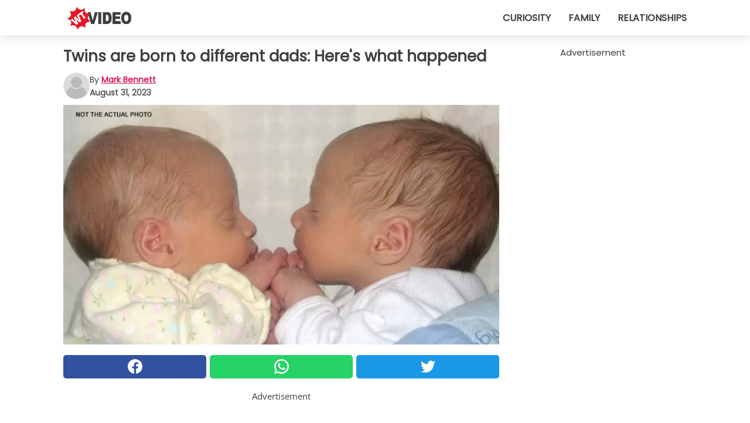

--- FILE ---
content_type: text/html; charset=utf-8
request_url: https://www.wtvideo.com/read/47115/twins-are-born-to-different-dads:-here-s-what-happened
body_size: 10045
content:
<!DOCTYPE html>
<html lang="en">
<head>
<meta http-equiv="Content-Type" content="text/html; charset=utf-8" />
<meta name="viewport" content="width=device-width, initial-scale=1.0">
<meta name="title" content="Twins are born to different dads: Here's what happened" />
<meta name="description" content="We all know what we have to do to bring a child into the world naturally. Every woman knows her body and how it works and knows that during her a period there is still a chance she can get pregnant.&#8230;" />
<meta property="og:description" content="We all know what we have to do to bring a child into the world naturally. Every woman knows her body and how it works and knows that during her a period there is still a chance she can get pregnant.&#8230;" />
<meta property="og:image" content="https://img.wtvideo.com/images/1200x660/47115.jpg" />
<meta property="og:image:width" content="1200" />
<meta property="og:image:height" content="660" />
<meta property="og:image:type" content="image/jpeg" />
<meta property="og:image:alt" content="Twins are born to different dads: Here's what happened" />
<meta name="twitter:site" content="https://twitter.com/wtvideocom" />
<meta name="twitter:card" content="summary_large_image" />
<meta name="twitter:title" content="Twins are born to different dads: Here's what happened" />
<meta name="twitter:description" content="We all know what we have to do to bring a child into the world naturally. Every woman knows her body and how it works and knows that during her a period there is still a chance she can get pregnant.&#8230;" />
<meta name="twitter:image" content="https://img.wtvideo.com/images/1200x660/47115.jpg" />
<meta name="twitter:image:alt" content="Twins are born to different dads: Here's what happened" />
<meta property="og:type" content="article" />
<meta property="og:title" content="Twins are born to different dads: Here's what happened" />
<meta property="og:url" content="https://www.wtvideo.com/read/47115/twins-are-born-to-different-dads:-here-s-what-happened" />
<meta property="article:published_time" content="2023-08-31T15:00:00+00:00" />
<meta property="article:modified_time" content="2023-08-31T15:00:00+00:00" />
<meta property="article:publisher" content="https://www.facebook.com/pages/WTVideo/582882635120303" />
<meta property="article:author" content="Mark Bennett" />
<link rel="canonical" href="https://www.wtvideo.com/read/47115/twins-are-born-to-different-dads:-here-s-what-happened" />
<link rel="alternate" hreflang="en" href="https://www.wtvideo.com/read/47115/twins-are-born-to-different-dads:-here-s-what-happened" />
<link rel="alternate" hreflang="it" href="https://www.guardachevideo.it/read/47115/due-gemelli-nascono-con-papa-diversi:-ecco-cos-e-successo" />
<link rel="alternate" hreflang="es" href="https://www.miraquevideo.com/read/47115/dos-gemelos-nacen-con-padres-diferentes:-esto-es-lo-que-sucedio" />
<link rel="alternate" hreflang="pt" href="https://www.olhaquevideo.com.br/read/47115/gemeos-nascem-de-pais-diferentes:-veja-o-que-aconteceu" />
<link rel="alternate" hreflang="de" href="https://www.klickdasvideo.de/read/47115/zwillinge-von-zwei-verschiedenen-vatern:-das-ist-passiert" />
<link rel="alternate" hreflang="nl" href="https://www.bekijkdezevideo.nl/read/47115/tweeling-wordt-geboren-met-verschillende-vaders:-dit-is-wat-er-is-gebeurd" />
<link rel="alternate" hreflang="sv" href="https://www.tittapavideon.se/read/47115/tva-tvillingar-fods-med-tva-olika-pappor:-detta-ar-historien-bakom" />
<title>Twins are born to different dads: Here's what happened - WTVideo.com</title>
<meta name="theme-color" content="#de194f">
<link rel="preload" as="font" href="https://cdn1.wtvideo.com/fonts/Poppins-latin.ttf" crossorigin>
<link rel="preload" as="font" href="https://cdn1.wtvideo.com/fonts/OpenSans-latin.ttf" crossorigin>
<link rel="preload" href="https://cdn1.wtvideo.com/css/main_new.min.css?v=2.7.3" as="style">
<link rel="stylesheet" href="https://cdn1.wtvideo.com/css/main_new.min.css?v=2.7.3">
<link rel="image_src" href="https://img.wtvideo.com/images/logo_en.png" />
<link rel="alternate" type="application/rss+xml" title="WTVideo RSS Feed" href="https://www.wtvideo.com/feed/" />
<link rel="icon" href="https://img.wtvideo.com/images/favicon.ico" />
<meta property="og:site_name" content="WTVideo.com" />
<meta property="og:locale" content="en" />
<meta name="robots" content="max-image-preview:large">
<link rel="preconnect" href="https://cmp.inmobi.com" crossorigin />
<script type="delay" async=true>
(function() {
var host = window.location.hostname;
var element = document.createElement('script');
var firstScript = document.getElementsByTagName('script')[0];
var url = 'https://cmp.inmobi.com'
.concat('/choice/', 'X6HC_NQYG1mgp', '/', host, '/choice.js?tag_version=V3');
var uspTries = 0;
var uspTriesLimit = 3;
element.async = true;
element.type = 'text/javascript';
element.src = url;
firstScript.parentNode.insertBefore(element, firstScript);
function makeStub() {
var TCF_LOCATOR_NAME = '__tcfapiLocator';
var queue = [];
var win = window;
var cmpFrame;
function addFrame() {
var doc = win.document;
var otherCMP = !!(win.frames[TCF_LOCATOR_NAME]);
if (!otherCMP) {
if (doc.body) {
var iframe = doc.createElement('iframe');
iframe.style.cssText = 'display:none';
iframe.name = TCF_LOCATOR_NAME;
doc.body.appendChild(iframe);
} else {
setTimeout(addFrame, 5);
}
}
return !otherCMP;
}
function tcfAPIHandler() {
var gdprApplies;
var args = arguments;
if (!args.length) {
return queue;
} else if (args[0] === 'setGdprApplies') {
if (
args.length > 3 &&
args[2] === 2 &&
typeof args[3] === 'boolean'
) {
gdprApplies = args[3];
if (typeof args[2] === 'function') {
args[2]('set', true);
}
}
} else if (args[0] === 'ping') {
var retr = {
gdprApplies: gdprApplies,
cmpLoaded: false,
cmpStatus: 'stub'
};
if (typeof args[2] === 'function') {
args[2](retr);
}
} else {
if(args[0] === 'init' && typeof args[3] === 'object') {
args[3] = Object.assign(args[3], { tag_version: 'V3' });
}
queue.push(args);
}
}
function postMessageEventHandler(event) {
var msgIsString = typeof event.data === 'string';
var json = {};
try {
if (msgIsString) {
json = JSON.parse(event.data);
} else {
json = event.data;
}
} catch (ignore) {}
var payload = json.__tcfapiCall;
if (payload) {
window.__tcfapi(
payload.command,
payload.version,
function(retValue, success) {
var returnMsg = {
__tcfapiReturn: {
returnValue: retValue,
success: success,
callId: payload.callId
}
};
if (msgIsString) {
returnMsg = JSON.stringify(returnMsg);
}
if (event && event.source && event.source.postMessage) {
event.source.postMessage(returnMsg, '*');
}
},
payload.parameter
);
}
}
while (win) {
try {
if (win.frames[TCF_LOCATOR_NAME]) {
cmpFrame = win;
break;
}
} catch (ignore) {}
if (win === window.top) {
break;
}
win = win.parent;
}
if (!cmpFrame) {
addFrame();
win.__tcfapi = tcfAPIHandler;
win.addEventListener('message', postMessageEventHandler, false);
}
};
makeStub();
var uspStubFunction = function() {
var arg = arguments;
if (typeof window.__uspapi !== uspStubFunction) {
setTimeout(function() {
if (typeof window.__uspapi !== 'undefined') {
window.__uspapi.apply(window.__uspapi, arg);
}
}, 500);
}
};
var checkIfUspIsReady = function() {
uspTries++;
if (window.__uspapi === uspStubFunction && uspTries < uspTriesLimit) {
console.warn('USP is not accessible');
} else {
clearInterval(uspInterval);
}
};
if (typeof window.__uspapi === 'undefined') {
window.__uspapi = uspStubFunction;
var uspInterval = setInterval(checkIfUspIsReady, 6000);
}
})();
</script>
<script async delay="https://www.googletagmanager.com/gtag/js?id=G-78QW40DFCG"></script>
<script type="delay">
window.dataLayer = window.dataLayer || [];
function gtag(){dataLayer.push(arguments);}
gtag('js', new Date());
gtag('config', 'G-78QW40DFCG');
gtag('event', 'Web page view', {
'event_category': 'Page View',
'event_label': window.location.pathname,
'event_value': 1
});
</script>
<script data-ad-client="ca-pub-5929087980377376" async delay="https://pagead2.googlesyndication.com/pagead/js/adsbygoogle.js"></script>
<script type="application/ld+json">
{"@context":"https://schema.org","@type":"NewsArticle","inLanguage":"en_US","headline":"Twins are born to different dads: Here's what happened","keywords":["Wtf","Children ","Stories"],"description":"We all know\u00a0what we have to do\u00a0to bring a child into the world naturally. Every woman knows her body and how it works and knows that during her a period there is still a chance she can get pregnant. Human reproduction is well understood by experts. There are cases, however, in which a very rare events happen: for example, twins born to two different fathers. But how can this happen? Let's try to understand this phenomenon together.","articleBody":"Pregnancy is one of the most important times in the life of both men and women. We are preparing to welcome a new life into the world and this will change the family's life forever. But sometimes, doubts about infidelity can mar the happiness of a pregnancy. These doubts can even cause the parties involved to request a DNA test to alay these suspicions. This is exactly what happened in Colombia, where a man asked his partner to get her twins DNA tested.&nbsp;And, in fact, the tests proved that the twins had been fathered by two different men.&nbsp;This rare event is called&nbsp;superfetation, but let's see what this means exactly. Superfecundation occurs when, during the same cycle, two eggs are fertilized. Usually, only one egg is fertilized. But in this incredible case from Bogota, two different men were involved in the fertilization - clearly proving the mother had relations with her partner and her lover in quick succession. Although already pregnant, this cheating woman got pregnant again. This event took place in 2018&nbsp;and was studied by&nbsp;the National University of Bogota. It is believed that cases of superfecundation are more common than believed, but are under-reported. In this case, however, something didn't seem right to the woman's partner and the DNA tests revealed the shocking truth. Did you know about superfecundation before reading this artilce?","url":"https://www.wtvideo.com/read/47115/twins-are-born-to-different-dads:-here-s-what-happened","datePublished":"2023-08-31T15:00:00+00:00","dateModified":"2023-08-31T15:00:00+00:00","mainEntityOfPage":{"@type":"WebPage","@id":"https://www.wtvideo.com/read/47115/twins-are-born-to-different-dads:-here-s-what-happened"},"image":{"@type":"ImageObject","url":"https://img.wtvideo.com/images/1200x660/47115.jpg","name":"Twins are born to different dads: Here's what happened","caption":"Twins are born to different dads: Here's what happened","author":{"@type":"Person","name":"Mark Bennett"},"width":"1200","height":"660"},"author":{"@type":"Person","@id":"https://www.wtvideo.com/author/mark-bennett","name":"Mark Bennett","url":"https://www.wtvideo.com/author/mark-bennett"},"publisher":{"@type":"NewsMediaOrganization ","name":"WTVideo","url":"https://www.wtvideo.com","logo":{"@type":"ImageObject","url":"https://img.wtvideo.com/images/logo_en.png"},"sameAs":["https://www.facebook.com/pages/WTVideo/582882635120303","https://twitter.com/wtvideocom"],"correctionsPolicy":"https://www.wtvideo.com/correction-policy","verificationFactCheckingPolicy":"https://www.wtvideo.com/fact-check-policy","publishingPrinciples":"https://www.wtvideo.com/editorial","ownershipFundingInfo":"https://www.wtvideo.com/ownership"}} </script>
<script type="application/ld+json">
[{"@context":"https://schema.org","@type":"BreadcrumbList","itemListElement":[{"@type":"ListItem","position":1,"name":"HOME","item":"https://www.wtvideo.com"},{"@type":"ListItem","position":2,"name":"Wtf","item":"https://www.wtvideo.com/category/wtf"},{"@type":"ListItem","position":3,"name":"Twins are born to different dads: Here's what happened"}]},{"@context":"https://schema.org","@type":"BreadcrumbList","itemListElement":[{"@type":"ListItem","position":1,"name":"HOME","item":"https://www.wtvideo.com"},{"@type":"ListItem","position":2,"name":"Children ","item":"https://www.wtvideo.com/category/children"},{"@type":"ListItem","position":3,"name":"Twins are born to different dads: Here's what happened"}]},{"@context":"https://schema.org","@type":"BreadcrumbList","itemListElement":[{"@type":"ListItem","position":1,"name":"HOME","item":"https://www.wtvideo.com"},{"@type":"ListItem","position":2,"name":"Stories","item":"https://www.wtvideo.com/category/stories"},{"@type":"ListItem","position":3,"name":"Twins are born to different dads: Here's what happened"}]}] </script>
</head>
<body class="theme-gcv">
<div id="scroll-progress-bar"></div>
<script>
function runScripts(){for(var e=document.querySelectorAll("script"),t=0;t<e.length;t++){var r=e[t];if("delay"==r.getAttribute("type"))try{var a=document.createElement("script");a.type="text/javascript",a.text=r.text,document.head.appendChild(a),r.parentNode&&r.parentNode.removeChild(r)}catch(n){console.error(n)}else if(r.hasAttribute("delay"))try{r.src=r.getAttribute("delay")}catch(i){console.error(i)}}for(var c=document.querySelectorAll("iframe[delay]"),t=0;t<c.length;t++)try{var o=c[t];o.src=o.getAttribute("delay")}catch(l){console.error(l)}}document.addEventListener("DOMContentLoaded",function(){if(window.setTimeout){var e=["click","keydown","scroll"],t=setTimeout(runScripts,3500);function r(){runScripts(),clearTimeout(t);for(var a=0;a<e.length;a++){var n=e[a];window.removeEventListener(n,r,{passive:!0})}}for(var a=0;a<e.length;a++){var n=e[a];window.addEventListener(n,r,{passive:!0})}}else runScripts()});
</script>
<script>
function displayMenu(){document.getElementById("menu-aside").classList.toggle("show"),document.getElementById("menu-aside-toggler").classList.toggle("show")}
</script>
<nav>
<div class="column-layout pad">
<div class="content">
<button id="menu-aside-toggler" class="" onclick="displayMenu()" aria-label="Toggle categories menu">
<svg data-toggle="close" tabindex="-1" width="20" height="17" viewBox="0 0 20 17" fill="none" xmlns="http://www.w3.org/2000/svg">
<svg width="20" height="17" viewBox="0 0 20 17" fill="none" xmlns="http://www.w3.org/2000/svg">
<path d="M18.4673 2.90325C19.1701 2.2395 19.1701 1.16156 18.4673 0.497813C17.7645 -0.165938 16.6231 -0.165938 15.9203 0.497813L10 6.09456L4.07403 0.503123C3.37123 -0.160628 2.22989 -0.160628 1.5271 0.503123C0.824301 1.16687 0.824301 2.24481 1.5271 2.90856L7.45307 8.5L1.53272 14.0967C0.829923 14.7605 0.829923 15.8384 1.53272 16.5022C2.23551 17.1659 3.37685 17.1659 4.07965 16.5022L10 10.9054L15.926 16.4969C16.6288 17.1606 17.7701 17.1606 18.4729 16.4969C19.1757 15.8331 19.1757 14.7552 18.4729 14.0914L12.5469 8.5L18.4673 2.90325Z" fill="#3F3F3F"/>
</svg>
</svg>
<svg data-toggle="open" width="20" height="17" viewBox="0 0 20 17" fill="none" xmlns="http://www.w3.org/2000/svg">
<rect width="20" height="3" fill="#3F3F3F"/>
<rect y="7" width="20" height="3" fill="#3F3F3F"/>
<rect y="14" width="20" height="3" fill="#3F3F3F"/>
</svg>
</button>
<div id="menu-aside" class="categories-mobile">
<ul>
<li class="">
<a href="/section/curiosity">Curiosity</a>
</li>
<li class="">
<a href="/section/family">Family</a>
</li>
<li class="">
<a href="/section/relationships">Relationships</a>
</li>
</ul>
</div>
<a class="logo-img" href="/">
<img width="128" height="65" src="https://img.wtvideo.com/images/logo_en.png" alt="logo">
</a>
<ul class="categories">
<li class="cat">
<a href="/section/curiosity">Curiosity</a>
</li>
<li class="cat">
<a href="/section/family">Family</a>
</li>
<li class="cat">
<a href="/section/relationships">Relationships</a>
</li>
</ul>
</div>
</div>
</nav>
<main>
<div class="column-layout">
<div class="content">
<div class="left-column">
<div id="articles-wrapper">
<article data-idx="-1">
<h1 class="main-title">Twins are born to different dads: Here's what happened</h1>
<div class="info">
<svg class="author-img" width="75" height="75" viewBox="0 0 24 24" fill="none" xmlns="http://www.w3.org/2000/svg">
<path d="M24 12C24 18.6274 18.6274 24 12 24C5.37258 24 0 18.6274 0 12C0 5.37258 5.37258 0 12 0C18.6274 0 24 5.37258 24 12Z" fill="#DBDBDB"></path>
<path d="M2.51635 19.3535C3.41348 14.9369 7.31851 11.6128 11.9999 11.6128C16.6814 11.6128 20.5865 14.9369 21.4835 19.3536C19.2882 22.1808 15.8565 24 12 24C8.14339 24 4.71169 22.1807 2.51635 19.3535Z" fill="#BABABA"></path>
<path d="M18 9C18 12.3137 15.3137 15 12 15C8.68627 15 5.99998 12.3137 5.99998 9C5.99998 5.68629 8.68627 3 12 3C15.3137 3 18 5.68629 18 9Z" fill="#DBDBDB"></path>
<path d="M17.0323 8.90311C17.0323 11.6823 14.7792 13.9354 12 13.9354C9.22077 13.9354 6.96775 11.6823 6.96775 8.90311C6.96775 6.12387 9.22077 3.87085 12 3.87085C14.7792 3.87085 17.0323 6.12387 17.0323 8.90311Z" fill="#BABABA"></path>
</svg>
<div class="author">
<span class="from">by</span>&#160;<a class="author-name" href="/author/mark-bennett">Mark Bennett</a>
<div style="display: flex; flex-wrap: wrap; flex-direction: column;">
<p class="date">August 31, 2023</p>
</div>
</div>
</div>
<div class="img-wrapper">
<img src="https://img.wtvideo.com/images/original/47115.jpg" alt="Twins are born to different dads: Here&#039;s what happened" width="728" height="400">
</div>
<div>
<div class="social-share-container top">
<a 
class="social-share facebook"
href="https://www.facebook.com/sharer/sharer.php?u=https://www.wtvideo.com/read/47115/twins-are-born-to-different-dads:-here-s-what-happened"
target="_blank"
rel="noopener"
>
<svg viewBox="0 0 24 24" fill="none" xmlns="http://www.w3.org/2000/svg"><title>Share us on Facebook</title><g clip-path="url(#clip0_276_3019)"><path d="M12 0C5.373 0 0 5.373 0 12C0 18.016 4.432 22.984 10.206 23.852V15.18H7.237V12.026H10.206V9.927C10.206 6.452 11.899 4.927 14.787 4.927C16.17 4.927 16.902 5.03 17.248 5.076V7.829H15.278C14.052 7.829 13.624 8.992 13.624 10.302V12.026H17.217L16.73 15.18H13.624V23.877C19.481 23.083 24 18.075 24 12C24 5.373 18.627 0 12 0Z" fill="white"/></g><defs><clipPath id="clip0_276_3019"><rect width="24" height="24" fill="white"/></clipPath></defs></svg>
<span>Share on Facebook</span>
</a>
<a
class="social-share whatsapp"
href="https://api.whatsapp.com/send?text=https://www.wtvideo.com/read/47115/twins-are-born-to-different-dads:-here-s-what-happened"
target="_blank"
rel="noopener"
>
<svg viewBox="0 0 20 20" fill="none" xmlns="http://www.w3.org/2000/svg"><title>Share us on WhatsApp</title><path d="M10.0117 0C4.50572 0 0.0234844 4.47837 0.0214844 9.98438C0.0204844 11.7444 0.481469 13.4626 1.35547 14.9766L0 20L5.23242 18.7637C6.69142 19.5597 8.33386 19.9775 10.0059 19.9785H10.0098C15.5148 19.9785 19.995 15.4991 19.998 9.99414C20 7.32514 18.9622 4.81573 17.0762 2.92773C15.1902 1.04073 12.6837 0.001 10.0117 0ZM10.0098 2C12.1458 2.001 14.1531 2.8338 15.6621 4.3418C17.1711 5.8518 18 7.85819 17.998 9.99219C17.996 14.3962 14.4138 17.9785 10.0078 17.9785C8.67481 17.9775 7.35441 17.6428 6.19141 17.0078L5.51758 16.6406L4.77344 16.8164L2.80469 17.2812L3.28516 15.4961L3.50195 14.6953L3.08789 13.9766C2.38989 12.7686 2.02048 11.3874 2.02148 9.98438C2.02348 5.58238 5.60677 2 10.0098 2ZM6.47656 5.375C6.30956 5.375 6.03955 5.4375 5.81055 5.6875C5.58155 5.9365 4.93555 6.53958 4.93555 7.76758C4.93555 8.99558 5.83008 10.1826 5.95508 10.3496C6.07908 10.5156 7.68175 13.1152 10.2188 14.1152C12.3268 14.9462 12.7549 14.7822 13.2129 14.7402C13.6709 14.6992 14.6904 14.1377 14.8984 13.5547C15.1064 12.9717 15.1069 12.4702 15.0449 12.3672C14.9829 12.2632 14.8164 12.2012 14.5664 12.0762C14.3174 11.9512 13.0903 11.3486 12.8613 11.2656C12.6323 11.1826 12.4648 11.1406 12.2988 11.3906C12.1328 11.6406 11.6558 12.2012 11.5098 12.3672C11.3638 12.5342 11.2188 12.5566 10.9688 12.4316C10.7188 12.3056 9.91494 12.0414 8.96094 11.1914C8.21894 10.5304 7.71827 9.71484 7.57227 9.46484C7.42727 9.21584 7.55859 9.07908 7.68359 8.95508C7.79559 8.84308 7.93164 8.66358 8.05664 8.51758C8.18064 8.37158 8.22364 8.26756 8.30664 8.10156C8.38964 7.93556 8.34716 7.78906 8.28516 7.66406C8.22316 7.53906 7.73763 6.3065 7.51562 5.8125C7.32862 5.3975 7.13113 5.38786 6.95312 5.38086C6.80813 5.37486 6.64256 5.375 6.47656 5.375Z" fill="white"/></svg>
</a>
<a
class="social-share twitter"
href="https://twitter.com/share?url=https://www.wtvideo.com/read/47115/twins-are-born-to-different-dads:-here-s-what-happened"
target="_blank"
rel="noopener"
>
<svg width="50" height="50" viewBox="0 0 24 24" fill="none" xmlns="http://www.w3.org/2000/svg"><title>Find us on Twitter</title><path d="M24 4.30078C23.1016 4.69922 22.1992 5 21.1992 5.10156C22.1992 4.5 23 3.5 23.3984 2.39844C22.3984 3 21.3984 3.39844 20.3008 3.60156C19.3008 2.60156 18 2 16.6016 2C13.8984 2 11.6992 4.19922 11.6992 6.89844C11.6992 7.30078 11.6992 7.69922 11.8008 8C7.69922 7.80078 4.10156 5.89844 1.69922 2.89844C1.19922 3.60156 1 4.5 1 5.39844C1 7.10156 1.89844 8.60156 3.19922 9.5C2.39844 9.39844 1.60156 9.19922 1 8.89844C1 8.89844 1 8.89844 1 9C1 11.3984 2.69922 13.3984 4.89844 13.8008C4.5 13.8984 4.10156 14 3.60156 14C3.30078 14 3 14 2.69922 13.8984C3.30078 15.8984 5.10156 17.3008 7.30078 17.3008C5.60156 18.6016 3.5 19.3984 1.19922 19.3984C0.800781 19.3984 0.398438 19.3984 0 19.3008C2.19922 20.6992 4.80078 21.5 7.5 21.5C16.6016 21.5 21.5 14 21.5 7.5C21.5 7.30078 21.5 7.10156 21.5 6.89844C22.5 6.19922 23.3008 5.30078 24 4.30078Z" fill="white"/></svg>
</a>
</div>
</div>
<div class="ad-wrapper force-center" align="center">	
<small class="adv-label">Advertisement</small>
<ins class="adsbygoogle"
style="display:inline-block;width:336px;height:280px"
data-ad-client="ca-pub-5929087980377376"
data-ad-group="GROUP_1"
data-ad-slot="9128561443"></ins>
<script>
(adsbygoogle = window.adsbygoogle || []).push({});
</script>
</div>
<p><p>We all know what we have to do to <strong>bring a child into the world naturally</strong>. Every woman knows her body and how it works and knows that during her a period there is still a chance she can get pregnant. Human <strong>reproduction</strong> is well understood by experts.</p>
<p>There are cases, however, in which a <strong>very rare events happen</strong>: for example, twins born to<strong> two different fathers</strong>. But how can this happen? Let's try to understand this phenomenon together.</p></p> <p>
<small>via <span><a href="https://bit.ly/3KQg6tk" target="_blank" rel="nofollow noopener">El Espectador</a></span>
</small>
</p>
<div class="img-wrapper">
<img loading="lazy" src="https://img.wtvideo.com/images/article/list/47115_1.jpg" alt="Pexels" width="500" height="750" />
</div>
<p class="img-credit">
<small>
<span><a href="https://www.pexels.com/photo/people-woman-sitting-technology-7089047/" target="_blank" rel="nofollow noopener">Pexels</a></span>
</small>
</p>
<p><p><strong>Pregnancy</strong> is one of the most important times in the life of both men and women. We are preparing to welcome a new life into the world and this will <strong>change the family's life forever</strong>. But sometimes, doubts about <strong>infidelity</strong> can mar the happiness of a pregnancy. These doubts can even cause the parties involved to request a <strong>DNA test</strong> to alay these suspicions.</p>
<p>This is exactly what happened in <strong>Colombia</strong>, where a man asked his partner to get her twins DNA tested.&nbsp;And, in fact, the tests proved that the twins had been fathered by two different men.&nbsp;This <strong>rare event</strong> is called&nbsp;superfetation, but let's see what this means exactly.</p></p> 				<div class="ad-wrapper force-center" align="center">	
<small class="adv-label">Advertisement</small>
<ins class="adsbygoogle"
style="display:inline-block;width:336px;height:280px"
data-ad-client="ca-pub-5929087980377376"
data-ad-group="GROUP_1"
data-ad-slot="4268610640"></ins>
<script>
(adsbygoogle = window.adsbygoogle || []).push({});
</script>
</div>
<div class="img-wrapper">
<img loading="lazy" src="https://img.wtvideo.com/images/article/list/47115_2.jpg" alt="Wikimedia - Not the actual photo" width="1200" height="900" />
</div>
<p class="img-credit">
<small>
<span><a href="https://commons.wikimedia.org/wiki/File:TwinsTwins.JPG" target="_blank" rel="nofollow noopener">Wikimedia - Not the actual photo</a></span>
</small>
</p>
<p><p><strong>Superfecundation</strong> occurs when, during the same cycle, two <strong>eggs</strong> are fertilized. Usually, only one egg is fertilized. But in this incredible case from Bogota, <strong>two different men</strong> were involved in the fertilization - clearly proving the mother had <strong>relations</strong> with her partner and her lover in quick succession.</p>
<p>Although already pregnant, this cheating woman got pregnant again.</p></p> 
<div class="img-wrapper">
<img loading="lazy" src="https://img.wtvideo.com/images/article/list/47115_3.jpg" alt="Pexels" width="500" height="750" />
</div>
<p class="img-credit">
<small>
<span><a href="https://www.pexels.com/photo/woman-holding-her-pregnant-belly-17166041/" target="_blank" rel="nofollow noopener">Pexels</a></span>
</small>
</p>
<p><p>This event took place in <strong>2018&nbsp;</strong>and was studied by&nbsp;the <strong>National University of Bogota</strong>. It is believed that cases of superfecundation are more common than believed, but are under-reported.</p>
<p>In this case, however, something didn't seem right to the woman's partner and the <strong>DNA tests revealed the shocking truth</strong>.</p>
<p>Did you know about superfecundation before reading this artilce?</p></p> <div class="source-cont">
<small>Source:</small>
<p><a href="https://revistabiomedica.org/index.php/biomedica/article/view/5100/4601" target="_blank" rel="noopener">https://revistabiomedica.org/index.php/biomedica/article/view/5100/4601</a></p> </div>
<div class="tag-labels">
<a class="tag-label" href="/category/wtf"># Wtf</a>
<a class="tag-label" href="/category/children"># Children </a>
<a class="tag-label" href="/category/stories"># Stories</a>
</div>
<div>
<div class="social-share-container bottom">
<a 
class="social-share facebook"
href="https://www.facebook.com/sharer/sharer.php?u=https://www.wtvideo.com/read/47115/twins-are-born-to-different-dads:-here-s-what-happened"
target="_blank"
rel="noopener"
>
<svg viewBox="0 0 24 24" fill="none" xmlns="http://www.w3.org/2000/svg"><title>Share us on Facebook</title><g clip-path="url(#clip0_276_3019)"><path d="M12 0C5.373 0 0 5.373 0 12C0 18.016 4.432 22.984 10.206 23.852V15.18H7.237V12.026H10.206V9.927C10.206 6.452 11.899 4.927 14.787 4.927C16.17 4.927 16.902 5.03 17.248 5.076V7.829H15.278C14.052 7.829 13.624 8.992 13.624 10.302V12.026H17.217L16.73 15.18H13.624V23.877C19.481 23.083 24 18.075 24 12C24 5.373 18.627 0 12 0Z" fill="white"/></g><defs><clipPath id="clip0_276_3019"><rect width="24" height="24" fill="white"/></clipPath></defs></svg>
<span>Share on Facebook</span>
</a>
<a
class="social-share whatsapp"
href="https://api.whatsapp.com/send?text=https://www.wtvideo.com/read/47115/twins-are-born-to-different-dads:-here-s-what-happened"
target="_blank"
rel="noopener"
>
<svg viewBox="0 0 20 20" fill="none" xmlns="http://www.w3.org/2000/svg"><title>Share us on WhatsApp</title><path d="M10.0117 0C4.50572 0 0.0234844 4.47837 0.0214844 9.98438C0.0204844 11.7444 0.481469 13.4626 1.35547 14.9766L0 20L5.23242 18.7637C6.69142 19.5597 8.33386 19.9775 10.0059 19.9785H10.0098C15.5148 19.9785 19.995 15.4991 19.998 9.99414C20 7.32514 18.9622 4.81573 17.0762 2.92773C15.1902 1.04073 12.6837 0.001 10.0117 0ZM10.0098 2C12.1458 2.001 14.1531 2.8338 15.6621 4.3418C17.1711 5.8518 18 7.85819 17.998 9.99219C17.996 14.3962 14.4138 17.9785 10.0078 17.9785C8.67481 17.9775 7.35441 17.6428 6.19141 17.0078L5.51758 16.6406L4.77344 16.8164L2.80469 17.2812L3.28516 15.4961L3.50195 14.6953L3.08789 13.9766C2.38989 12.7686 2.02048 11.3874 2.02148 9.98438C2.02348 5.58238 5.60677 2 10.0098 2ZM6.47656 5.375C6.30956 5.375 6.03955 5.4375 5.81055 5.6875C5.58155 5.9365 4.93555 6.53958 4.93555 7.76758C4.93555 8.99558 5.83008 10.1826 5.95508 10.3496C6.07908 10.5156 7.68175 13.1152 10.2188 14.1152C12.3268 14.9462 12.7549 14.7822 13.2129 14.7402C13.6709 14.6992 14.6904 14.1377 14.8984 13.5547C15.1064 12.9717 15.1069 12.4702 15.0449 12.3672C14.9829 12.2632 14.8164 12.2012 14.5664 12.0762C14.3174 11.9512 13.0903 11.3486 12.8613 11.2656C12.6323 11.1826 12.4648 11.1406 12.2988 11.3906C12.1328 11.6406 11.6558 12.2012 11.5098 12.3672C11.3638 12.5342 11.2188 12.5566 10.9688 12.4316C10.7188 12.3056 9.91494 12.0414 8.96094 11.1914C8.21894 10.5304 7.71827 9.71484 7.57227 9.46484C7.42727 9.21584 7.55859 9.07908 7.68359 8.95508C7.79559 8.84308 7.93164 8.66358 8.05664 8.51758C8.18064 8.37158 8.22364 8.26756 8.30664 8.10156C8.38964 7.93556 8.34716 7.78906 8.28516 7.66406C8.22316 7.53906 7.73763 6.3065 7.51562 5.8125C7.32862 5.3975 7.13113 5.38786 6.95312 5.38086C6.80813 5.37486 6.64256 5.375 6.47656 5.375Z" fill="white"/></svg>
</a>
<a
class="social-share twitter"
href="https://twitter.com/share?url=https://www.wtvideo.com/read/47115/twins-are-born-to-different-dads:-here-s-what-happened"
target="_blank"
rel="noopener"
>
<svg width="50" height="50" viewBox="0 0 24 24" fill="none" xmlns="http://www.w3.org/2000/svg"><title>Find us on Twitter</title><path d="M24 4.30078C23.1016 4.69922 22.1992 5 21.1992 5.10156C22.1992 4.5 23 3.5 23.3984 2.39844C22.3984 3 21.3984 3.39844 20.3008 3.60156C19.3008 2.60156 18 2 16.6016 2C13.8984 2 11.6992 4.19922 11.6992 6.89844C11.6992 7.30078 11.6992 7.69922 11.8008 8C7.69922 7.80078 4.10156 5.89844 1.69922 2.89844C1.19922 3.60156 1 4.5 1 5.39844C1 7.10156 1.89844 8.60156 3.19922 9.5C2.39844 9.39844 1.60156 9.19922 1 8.89844C1 8.89844 1 8.89844 1 9C1 11.3984 2.69922 13.3984 4.89844 13.8008C4.5 13.8984 4.10156 14 3.60156 14C3.30078 14 3 14 2.69922 13.8984C3.30078 15.8984 5.10156 17.3008 7.30078 17.3008C5.60156 18.6016 3.5 19.3984 1.19922 19.3984C0.800781 19.3984 0.398438 19.3984 0 19.3008C2.19922 20.6992 4.80078 21.5 7.5 21.5C16.6016 21.5 21.5 14 21.5 7.5C21.5 7.30078 21.5 7.10156 21.5 6.89844C22.5 6.19922 23.3008 5.30078 24 4.30078Z" fill="white"/></svg>
</a>
</div>
</div>
<div class="ad-wrapper force-center" align="center">	
<small class="adv-label">Advertisement</small>
<ins class="adsbygoogle"
style="display:inline-block;width:336px;height:280px"
data-ad-client="ca-pub-5929087980377376"
data-ad-group="GROUP_1"
data-ad-slot="4268610640"></ins>
<script>
(adsbygoogle = window.adsbygoogle || []).push({});
</script>
</div>
</article>
<div class="scroll-loading" data-active="false">
<svg class="player-loading" style="animation: rotation 0.6s infinite linear;" viewBox="0 0 88 88" fill="none" xmlns="http://www.w3.org/2000/svg">
<path fill-rule="evenodd" clip-rule="evenodd" d="M50 87.5943C48.0382 87.8618 46.0352 88 44 88C19.6995 88 0 68.3005 0 44C0 19.6995 19.6995 0 44 0C68.3005 0 88 19.6995 88 44C88 46.0352 87.8618 48.0382 87.5943 50H82.2579C82.5621 48.0446 82.72 46.0407 82.72 44C82.72 22.6155 65.3845 5.28 44 5.28C22.6155 5.28 5.28 22.6155 5.28 44C5.28 65.3845 22.6155 82.72 44 82.72C46.0407 82.72 48.0446 82.5621 50 82.2579V87.5943Z" fill="white" />
</svg>
</div>
<div class="read-next-separator pad pad-m" data-visible="false">
<span class="sep-line"></span>
<span class="sep-label">Read More</span>
<span class="sep-line"></span>
</div>
</div>
<section>
<div class="pad pad-m">
<a href="https://www.wtvideo.com/read/47094/find-the-letter-f-in-just-10-seconds-and-solve-this-visual-puzzle">
<div class="read-next">
<div>
<p class="label"><small>Read More...</small></p>
<h2 class="title">Find the letter F in just 10 seconds and solve this visual puzzle</h2>
</div>
<div>
<svg width="45" height="45" viewBox="0 0 25 45" fill="none" xmlns="http://www.w3.org/2000/svg">
<line x1="1.13728" y1="1.29289" x2="22.7556" y2="22.9112" stroke-width="2"/>
<line x1="1.40111" y1="43.6404" x2="22.7226" y2="22.2933" stroke-width="2"/>
</svg>
</div>
</div>
</a>
</div>
</section>
<section class="">
<div class="pad pad-m">
<div class="h2-mimic">Related Stories</div>
<div class="cards-container d-cols-2">
<div class="card">
<a href="https://www.wtvideo.com/video/46142/woman-sells-her-eggs-to-give-birth-to-beautiful-children:-i-m-beautiful-i-m-doing-humanity-a-favor">
<div class="og-image-wrapper">
<img loading="lazy" src="https://img.wtvideo.com/images/original/46142.jpg" alt="Woman sells her eggs to give birth to beautiful children: &quot;I&#039;m beautiful, I&#039;m doing humanity a favor&quot;" width="728" height="400">
</div>
<h3 class="title">Woman sells her eggs to give birth to beautiful children: "I'm beautiful, I'm doing humanity a favor"</h3>
</a>
</div>
<div class="card">
<a href="https://www.wtvideo.com/video/45535/this-mom-hung-her-son-up-on-the-back-of-a-bar-stool-causing-an-uproar-of-criticism">
<div class="og-image-wrapper">
<img loading="lazy" src="https://img.wtvideo.com/images/original/45535.jpg" alt="This mom &quot;hung&quot; her son up on the back of a bar stool, causing an uproar of criticism" width="728" height="400">
</div>
<h3 class="title">This mom "hung" her son up on the back of a bar stool, causing an uproar of criticism</h3>
</a>
</div>
<div class="card">
<a href="https://www.wtvideo.com/video/45295/mom-forgets-her-son-s-diapers:-the-carer-leaves-her-a-message-on-the-child-s-tummy">
<div class="og-image-wrapper">
<img loading="lazy" src="https://img.wtvideo.com/images/original/45295.jpg" alt="Mom forgets her son&#039;s diapers: the carer leaves her a message on the child&#039;s tummy" width="728" height="400">
</div>
<h3 class="title">Mom forgets her son's diapers: the carer leaves her a message on the child's tummy</h3>
</a>
</div>
<div class="card">
<a href="https://www.wtvideo.com/video/45236/parents-decide-to-name-their-son-lucifer:-the-registry-office-refuses-to-register-him-+video">
<div class="og-image-wrapper">
<img loading="lazy" src="https://img.wtvideo.com/images/original/45236.jpg" alt="Parents decide to name their son Lucifer: the registry office refuses to register him (+VIDEO)" width="728" height="400">
</div>
<h3 class="title">Parents decide to name their son Lucifer: the registry office refuses to register him (+VIDEO)</h3>
</a>
</div>
<div class="card">
<a href="https://www.wtvideo.com/video/44870/family-rents-a-airbnb-room:-inside-they-find-a-painting-of-their-young-son">
<div class="og-image-wrapper">
<img loading="lazy" src="https://img.wtvideo.com/images/original/44870.jpg" alt="Family rents a Airbnb room: inside, they find a painting of their young son" width="728" height="400">
</div>
<h3 class="title">Family rents a Airbnb room: inside, they find a painting of their young son</h3>
</a>
</div>
<div class="card">
<a href="https://www.wtvideo.com/video/44583/mother-takes-her-two-month-old-daughter-to-get-a-manicure:-she-is-deluged-by-criticism">
<div class="og-image-wrapper">
<img loading="lazy" src="https://img.wtvideo.com/images/original/44583.jpg" alt="Mother takes her two-month-old daughter to get a manicure: she is deluged by criticism" width="728" height="400">
</div>
<h3 class="title">Mother takes her two-month-old daughter to get a manicure: she is deluged by criticism</h3>
</a>
</div>
</div>
</div>
</section>
</div>
<aside class="right-column">
<div class="sticky-ad">
<div style="min-height: 500px;">
<div class="ad-wrapper" align="center">
<small class="adv-label">Advertisement</small>
<ins class="adsbygoogle adbanner_top"
style="width:300px;height:600px"
data-ad-client="ca-pub-5929087980377376"
data-ad-group="GROUP_2"
data-ad-slot="9781986135"></ins>
<script>
(adsbygoogle = window.adsbygoogle || []).push({});
</script>
</div>
</div>
</div>
</aside>
</div>
</div>
</main>
<div id="sticky-social" class="hidden">
<div class="social-share-container fixed">
<a 
class="social-share facebook"
href="https://www.facebook.com/sharer/sharer.php?u=https://www.wtvideo.com/read/47115/twins-are-born-to-different-dads:-here-s-what-happened"
target="_blank"
rel="noopener"
>
<svg viewBox="0 0 24 24" fill="none" xmlns="http://www.w3.org/2000/svg"><title>Share us on Facebook</title><g clip-path="url(#clip0_276_3019)"><path d="M12 0C5.373 0 0 5.373 0 12C0 18.016 4.432 22.984 10.206 23.852V15.18H7.237V12.026H10.206V9.927C10.206 6.452 11.899 4.927 14.787 4.927C16.17 4.927 16.902 5.03 17.248 5.076V7.829H15.278C14.052 7.829 13.624 8.992 13.624 10.302V12.026H17.217L16.73 15.18H13.624V23.877C19.481 23.083 24 18.075 24 12C24 5.373 18.627 0 12 0Z" fill="white"/></g><defs><clipPath id="clip0_276_3019"><rect width="24" height="24" fill="white"/></clipPath></defs></svg>
<span>Share on Facebook</span>
</a>
</div>
</div>
<footer>
<div class="column-layout pad">
<div class="responsive-items">
<div class="slogan-social">
<div class="slogan"><em>Only the best, every day, for everyone.</em></div>
<div class="social-icons">
<a class="social-icon" href="https://www.facebook.com/pages/WTVideo/582882635120303" target="_blank" rel="noopener noreferrer">
<svg width="50" height="50" viewBox="0 0 24 24" fill="none" xmlns="http://www.w3.org/2000/svg"><title>Find us on Facebook</title><g clip-path="url(#clip0_276_3019)"><path d="M12 0C5.373 0 0 5.373 0 12C0 18.016 4.432 22.984 10.206 23.852V15.18H7.237V12.026H10.206V9.927C10.206 6.452 11.899 4.927 14.787 4.927C16.17 4.927 16.902 5.03 17.248 5.076V7.829H15.278C14.052 7.829 13.624 8.992 13.624 10.302V12.026H17.217L16.73 15.18H13.624V23.877C19.481 23.083 24 18.075 24 12C24 5.373 18.627 0 12 0Z" fill="white"/></g><defs><clipPath id="clip0_276_3019"><rect width="24" height="24" fill="white"/></clipPath></defs></svg>
</a>
<a class="social-icon" href="https://twitter.com/wtvideocom" target="_blank" rel="noopener noreferrer">
<svg width="50" height="50" viewBox="0 0 24 24" fill="none" xmlns="http://www.w3.org/2000/svg"><title>Find us on Twitter</title><path d="M24 4.30078C23.1016 4.69922 22.1992 5 21.1992 5.10156C22.1992 4.5 23 3.5 23.3984 2.39844C22.3984 3 21.3984 3.39844 20.3008 3.60156C19.3008 2.60156 18 2 16.6016 2C13.8984 2 11.6992 4.19922 11.6992 6.89844C11.6992 7.30078 11.6992 7.69922 11.8008 8C7.69922 7.80078 4.10156 5.89844 1.69922 2.89844C1.19922 3.60156 1 4.5 1 5.39844C1 7.10156 1.89844 8.60156 3.19922 9.5C2.39844 9.39844 1.60156 9.19922 1 8.89844C1 8.89844 1 8.89844 1 9C1 11.3984 2.69922 13.3984 4.89844 13.8008C4.5 13.8984 4.10156 14 3.60156 14C3.30078 14 3 14 2.69922 13.8984C3.30078 15.8984 5.10156 17.3008 7.30078 17.3008C5.60156 18.6016 3.5 19.3984 1.19922 19.3984C0.800781 19.3984 0.398438 19.3984 0 19.3008C2.19922 20.6992 4.80078 21.5 7.5 21.5C16.6016 21.5 21.5 14 21.5 7.5C21.5 7.30078 21.5 7.10156 21.5 6.89844C22.5 6.19922 23.3008 5.30078 24 4.30078Z" fill="white"/></svg>
</a>
</div>
</div>
<hr class="separator">
<div class="links-container">
<ul class="links">
<li class="links-title"><strong>CONTACTS</strong></li>
<li><a href="/about-us">About Us</a></li>
<li><a href="/cont">Contacts</a></li>
<li><a href="https://www.psycode.it" target="_blank">psycode.it</a></li>
</ul>
</div>
<div class="links-container">
<ul class="links">
<li class="links-title"><strong>EDITORIAL</strong></li>
<li><a href="/fact-check-policy">Fact-Checking Policy</a></li>
<li><a href="/correction-policy">Corrections Policy</a></li>
<li><a href="/editorial">Editorial values</a></li>
<li><a href="/ownership">Ownership</a></li>
<li><a href="/comments">Comments on social media</a></li>
</ul>
</div>
<div class="links-container">
<ul class="links">
<li class="links-title"><strong>LEGAL</strong></li>
<li><a href="/privacypolicy">Privacy / Policy</a></li>
<li>
<a class="change-consent" onclick="window.__tcfapi('displayConsentUi', 2, function() {} );" role="button" tabindex="0">Cookie preferences</a>
</li>
</ul>
</div>
</div>
<hr class="separator">
<div><span class="copywrite">© 2025 WTVideo.com</span></div>
</div>
</footer>
<div class="bottom-gap"></div>
<script>
var stickySocial=document.getElementById("sticky-social"),scrollOffset=150,hiddenClass="hidden";function checkScroll(){window.scrollY>scrollOffset?stickySocial.classList.remove(hiddenClass):stickySocial.classList.add(hiddenClass)}void 0!==window.scrollY?(checkScroll(),document.addEventListener("scroll",function(){checkScroll()})):stickySocial.className="";
</script>
</body>
</html>